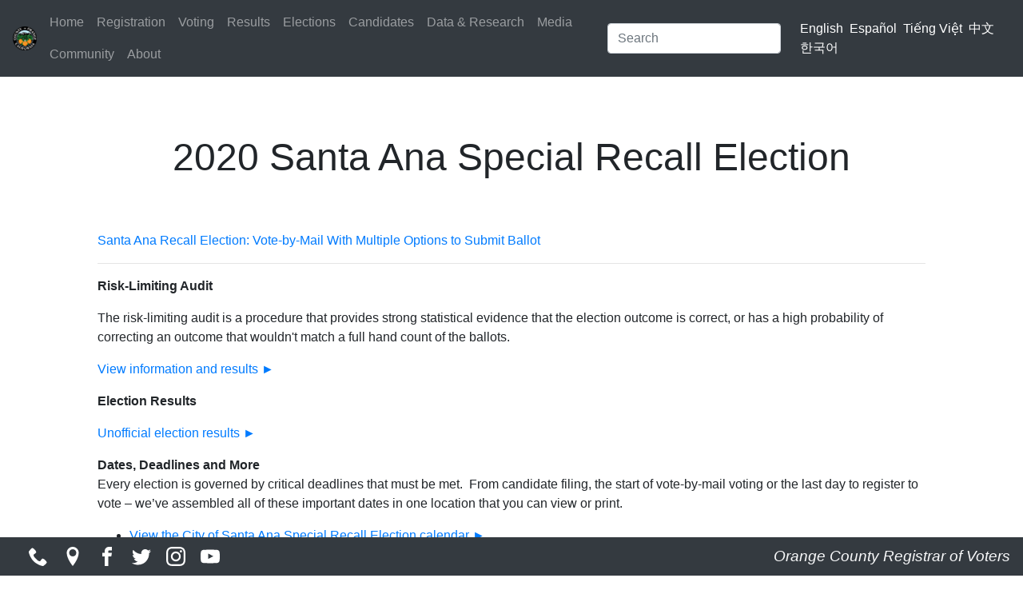

--- FILE ---
content_type: text/html; charset=UTF-8
request_url: https://www.ocvote.gov/elections/2020-santa-ana-special-recall-election
body_size: 4922
content:
<!DOCTYPE html>
<html lang="en" dir="ltr">
  <head>
    <meta charset="utf-8" />
<script async src="https://www.googletagmanager.com/gtag/js?id=UA-15491183-1"></script>
<script>window.dataLayer = window.dataLayer || [];function gtag(){dataLayer.push(arguments)};gtag("js", new Date());gtag("set", "developer_id.dMDhkMT", true);gtag("config", "UA-15491183-1", {"groups":"default","anonymize_ip":true,"page_placeholder":"PLACEHOLDER_page_path","link_attribution":true,"allow_ad_personalization_signals":false});</script>
<meta name="description" content="Santa Ana Recall Election: Vote-by-Mail With Multiple Options to Submit Ballot Risk-Limiting Audit The risk-limiting audit is a procedure that provides strong statistical evidence that the election outcome is correct, or has a high probability of correcting an outcome that wouldn&#039;t match a full hand count of the ballots." />
<link rel="canonical" href="https://www.ocvote.gov/elections/2020-santa-ana-special-recall-election" />
<meta name="MobileOptimized" content="width" />
<meta name="HandheldFriendly" content="true" />
<meta name="viewport" content="width=device-width, initial-scale=1.0" />
<link rel="icon" href="/sites/default/files/favicon_1.ico" type="image/vnd.microsoft.icon" />
<link rel="alternate" hreflang="en" href="https://www.ocvote.gov/elections/2020-santa-ana-special-recall-election" />
<link rel="alternate" hreflang="es" href="https://www.ocvote.gov/es/elections/2020-santa-ana-special-recall-election" />
<link rel="alternate" hreflang="vi" href="https://www.ocvote.gov/vi/elections/2020-santa-ana-special-recall-election" />
<link rel="alternate" hreflang="zh-hans" href="https://www.ocvote.gov/zh-hans/elections/2020-santa-ana-special-recall-election" />
<link rel="alternate" hreflang="ko" href="https://www.ocvote.gov/ko/elections/2020-santa-ana-special-recall-election" />
<link rel="next" href="/elections/2020-santa-ana-special-recall-election/ballot-drop-box-locations" />

    <title>2020 Santa Ana Special Recall Election | OC Vote</title>
    <link rel="stylesheet" media="all" href="/sites/default/files/css/css_iUP9J7sap4_AWD98C_KoCdrDkC5NDSFMmtsb4b76sG0.css?delta=0&amp;language=en&amp;theme=drupal_2020_radix&amp;include=eJxLSkzOji_JB6IC_SQEOz4zOT9PJ6WotCAxJ97IwMggvigxJbNCv7ikMidVB5ldXFlckpoL1FucCgBo4B0v" />
<link rel="stylesheet" media="all" href="/sites/default/files/css/css_eDZkWyZsyuAnBICtin2hsBjYV3xFOi-M2E41TwAEurY.css?delta=1&amp;language=en&amp;theme=drupal_2020_radix&amp;include=eJxLSkzOji_JB6IC_SQEOz4zOT9PJ6WotCAxJ97IwMggvigxJbNCv7ikMidVB5ldXFlckpoL1FucCgBo4B0v" />

    
  </head>
  <body>
        <a href="#main-content" class="visually-hidden focusable">
      Skip to main content
    </a>
    
      <div class="dialog-off-canvas-main-canvas" data-off-canvas-main-canvas>
    <div class="page">
	


<nav class="navbar navbar-expand-lg justify-content-between navbar-dark sticky-top bg-dark">
      <div class="container-fluid">
  
  							  
  <div class="settings-tray-editable block block--drupal-2020-radix-branding" data-drupal-settingstray="editable">

  
    

    
  <a href="/" class="navbar-brand d-flex align-items-center " aria-label="">
            <img src="/sites/default/files/oclogo-small_1.png" width="30" height="auto" alt="OC Vote logo" class="mr-2" />

        
  </a>


  </div>


					  <span class="align-middle byline-nav">Registrar of Voters</span>
  <button class="navbar-toggler" type="button" data-toggle="collapse" data-target=".navbar-collapse" aria-controls="navbar-collapse" aria-expanded="false" aria-label="Toggle navigation">
    <span class="navbar-toggler-icon"></span>
  </button>

  <div class="collapse navbar-collapse">
    							<div class="mr-auto">
					  
  <div class="settings-tray-editable block block--navbar" data-drupal-settingstray="editable">

  
    

      
  


  <ul class="nav navbar-nav mr-auto">
                                          <li class="nav-item  ">
                      <a href="/home" title="Home" class="nav-link" data-drupal-link-system-path="node/1">Home</a>
                  </li>
                                      <li class="nav-item  ">
                      <a href="/registration" title="Registration" class="nav-link" data-drupal-link-system-path="node/2">Registration</a>
                  </li>
                                      <li class="nav-item  ">
                      <a href="/voting" title="Voting" class="nav-link" data-drupal-link-system-path="node/3">Voting</a>
                  </li>
                                      <li class="nav-item  ">
                      <a href="/results" title="Results" class="nav-link" data-drupal-link-system-path="node/4">Results</a>
                  </li>
                                      <li class="nav-item  ">
                      <a href="/elections" title="Election Information" class="nav-link" data-drupal-link-system-path="node/505">Elections</a>
                  </li>
                                      <li class="nav-item  ">
                      <a href="/candidates" title="Candidates" class="nav-link" data-drupal-link-system-path="node/5">Candidates</a>
                  </li>
                                      <li class="nav-item  ">
                      <a href="/data" title="Data &amp; Research" class="nav-link" data-drupal-link-system-path="node/6">Data &amp; Research</a>
                  </li>
                                      <li class="nav-item  ">
                      <a href="/media" title="Media" class="nav-link" data-drupal-link-system-path="node/8">Media</a>
                  </li>
                                      <li class="nav-item  ">
                      <a href="/community" title="Community" class="nav-link" data-drupal-link-system-path="node/9">Community</a>
                  </li>
                                      <li class="nav-item  ">
                      <a href="/about" title="About" class="nav-link" data-drupal-link-system-path="node/937">About</a>
                  </li>
            </ul>


  
  </div>


				</div>
					
    							  
  <div class="search-block-form settings-tray-editable block block--searchform" data-drupal-selector="search-block-form" role="search" data-drupal-settingstray="editable">

  
    

      <form action="/search/node" method="get" id="search-block-form" accept-charset="UTF-8" class="form-inline">
  <div class="js-form-item form-item js-form-type-search form-item-keys js-form-item-keys form-no-label form-group">
      
          
<input title="Enter the terms you wish to search for." data-drupal-selector="edit-keys" type="search" id="edit-keys" name="keys" value="" size="20" maxlength="128" placeholder="Search" class="form-search form-control" />

        </div>
<div data-drupal-selector="edit-actions" class="form-actions js-form-wrapper form-wrapper" id="edit-actions">  <input data-drupal-selector="edit-submit" type="submit" id="edit-submit" value="Search" class="button js-form-submit form-submit btn btn-primary" />


</div>

</form>

  
  </div>

  <span class="language-switcher-language-url settings-tray-editable block lang-menu right block--languageswitcher" role="navigation" data-drupal-settingstray="editable">

  
    

      
  


  <ul class="links nav">
    <li hreflang="en" data-drupal-link-system-path="node/320" class="nav-item lang-links nav-lang is-active" aria-current="page"><a href="/elections/2020-santa-ana-special-recall-election" class="language-link is-active" hreflang="en" data-drupal-link-system-path="node/320" aria-current="page">English</a>
        </li><li hreflang="es" data-drupal-link-system-path="node/320" class="nav-item lang-links nav-lang"><a href="/es/elections/2020-santa-ana-special-recall-election" class="language-link" hreflang="es" data-drupal-link-system-path="node/320">Español</a>
        </li><li hreflang="vi" data-drupal-link-system-path="node/320" class="nav-item lang-links nav-lang"><a href="/vi/elections/2020-santa-ana-special-recall-election" class="language-link" hreflang="vi" data-drupal-link-system-path="node/320">Tiếng Việt</a>
        </li><li hreflang="zh-hans" data-drupal-link-system-path="node/320" class="nav-item lang-links nav-lang"><a href="/zh-hans/elections/2020-santa-ana-special-recall-election" class="language-link" hreflang="zh-hans" data-drupal-link-system-path="node/320">中文</a>
        </li><li hreflang="ko" data-drupal-link-system-path="node/320" class="nav-item lang-links nav-lang"><a href="/ko/elections/2020-santa-ana-special-recall-election" class="language-link" hreflang="ko" data-drupal-link-system-path="node/320">한국어</a>
        </li>  </ul>


  
  </span>


					  </div>

      </div>
  </nav>

	<main class="pt-2">
		
					<div class="page__content">
				<div class="container-fluid">
					<div class="row">
						<div class="col-lg"></div>
						<div class="col-lg-10">
							  <div data-drupal-messages-fallback class="hidden"></div>
  <div class="page-title text-center block block--drupal-2020-radix-page-title">

  
    

      
  <h1 class="display-4">
<span>2020 Santa Ana Special Recall Election</span>
</h1>


  
  </div>

  <div class="mb-5 block block--drupal-2020-radix-content">

  
    

      <article data-history-node-id="320" class="node election-toc election-toc--full">
  
  

      
  



            <div class="election-toc__body"><p><a href="/press-releases/santa-ana-recall-election-vote-by-mail-with-multiple-options-to-submit-ballot" title="Santa Ana Recall Election: Vote-by-Mail With Multiple Options to Submit Ballot">Santa Ana Recall Election: Vote-by-Mail With&nbsp;Multiple Options to Submit Ballot</a></p>

<hr />
<p><strong>Risk-Limiting Audit</strong></p>

<p>The risk-limiting audit is a procedure that provides strong statistical evidence that the election outcome is correct, or has a high probability of correcting an outcome that wouldn't match a full hand count of the ballots.</p>

<p><a href="/results/risk-limiting-audit" title="Risk Limiting Audit">View information and results ►</a></p>

<p><strong>Election Results</strong></p>

<p><a href="/results/current-election-results" title="Current Election Results">Unofficial&nbsp;election results&nbsp;►</a></p>

<p><strong>Dates, Deadlines and More</strong><br />
Every election is governed by critical deadlines that must be met.&nbsp; From candidate filing, the start of vote-by-mail voting or the last day to register to vote – we’ve assembled all of these important dates in one location that you can view or print.&nbsp;</p>

<ul>
	<li><a href="/elections/2020-santa-ana-special-recall-election/calendar-of-events" title="Calendar of Events">View the City of Santa Ana Special Recall Election calendar ►</a></li>
</ul>

<p><strong>Important Legal Documents for the Upcoming Election</strong><br />
Find legal&nbsp;documents such as the legal notices, random draws and ballot rotations.</p>

<p><a href="/elections/2020-santa-ana-special-recall-election/legal-election-documents" title="Legal Election Documents">View legal documents for the upcoming election&nbsp;►</a></p>

<p><strong>Where to Vote</strong></p>

<p><a href="/elections/2020-santa-ana-special-recall-election/ballot-drop-box-locations" title="Ballot Drop Box Locations">View a list of available Ballot Drop Boxes and Vote Center locations&nbsp;►</a></p>

<p><strong>Voter Information Guide</strong></p>

<p><a href="/sites/default/files/elections/sarcl2020/Santa%20Ana%20Special%20Recall%202020%20VIG.pdf" target="_blank">View your voter information guide to get a list of candidate statements and election info&nbsp;►</a></p>

<p><strong>Emergency&nbsp;Ballot</strong></p>

<p><a href="/sites/default/files/elections/sarcl2020/5.19.20  Emergency Ballot Application.pdf">Click here to download the emergency ballot PDF request form ►</a></p>
</div>
      
  <div class="election-toc__field-archived d-flex">
    <div class="field__label font-weight-bold">
      Archived<span class="field__label__suffix mr-1">:</span>    </div>
                  <div class="field__item">Yes</div>
              </div>

  </article>

  
  </div>


						</div>
						<div class="col-lg"></div>
					</div>
				</div>
			</div>
			</main>

			<footer>
			<nav class="navbar navbar-expand-xl navbar-dark bg-dark bottom-nav">
				<div class="container">
					<span class="sm-icons">
						<a href="/vc/web/about" alt="Contact Us">
							<svg version="1.1" xmlns="http://www.w3.org/2000/svg" class="bottom-nav-icons" viewbox="0 0 32 32">
								<title>Contact Us</title>
								<path d="M22 20c-2 2-2 4-4 4s-4-2-6-4-4-4-4-6 2-2 4-4-4-8-6-8-6 6-6 6c0 4 4.109 12.109 8 16s12 8 16 8c0 0 6-4 6-6s-6-8-8-6z"></path>
							</svg>
						</a>
						<a href="https://www.google.com/maps/place/Orange+County+Registrar-Voters/@33.7328327,-117.8541245,17z/data=!3m1!4b1!4m5!3m4!1s0x80dcd94033ab4605:0x2847f82f4c9977d9!8m2!3d33.7328283!4d-117.8519358" target="_blank">
							<svg version="1.1" xmlns="http://www.w3.org/2000/svg" class="bottom-nav-icons" viewbox="0 0 32 32">
								<title>Find Us</title>
								<path d="M16 0c-5.523 0-10 4.477-10 10 0 10 10 22 10 22s10-12 10-22c0-5.523-4.477-10-10-10zM16 16c-3.314 0-6-2.686-6-6s2.686-6 6-6 6 2.686 6 6-2.686 6-6 6z"></path>
							</svg>
						</a>
						<a href="https://www.facebook.com/OCROV" target="_blank">
							<svg version="1.1" xmlns="http://www.w3.org/2000/svg" class="bottom-nav-icons" viewbox="0 0 32 32">
								<title>Facebook</title>
								<path d="M19 6h5v-6h-5c-3.86 0-7 3.14-7 7v3h-4v6h4v16h6v-16h5l1-6h-6v-3c0-0.542 0.458-1 1-1z"></path>
							</svg>
						</a>
						<a href="https://twitter.com/ocregistrar" target="_blank">
							<svg version="1.1" xmlns="http://www.w3.org/2000/svg" class="bottom-nav-icons" viewbox="0 0 32 32">
								<title>Twitter</title>
								<path d="M32 7.075c-1.175 0.525-2.444 0.875-3.769 1.031 1.356-0.813 2.394-2.1 2.887-3.631-1.269 0.75-2.675 1.3-4.169 1.594-1.2-1.275-2.906-2.069-4.794-2.069-3.625 0-6.563 2.938-6.563 6.563 0 0.512 0.056 1.012 0.169 1.494-5.456-0.275-10.294-2.888-13.531-6.862-0.563 0.969-0.887 2.1-0.887 3.3 0 2.275 1.156 4.287 2.919 5.463-1.075-0.031-2.087-0.331-2.975-0.819 0 0.025 0 0.056 0 0.081 0 3.181 2.263 5.838 5.269 6.437-0.55 0.15-1.131 0.231-1.731 0.231-0.425 0-0.831-0.044-1.237-0.119 0.838 2.606 3.263 4.506 6.131 4.563-2.25 1.762-5.075 2.813-8.156 2.813-0.531 0-1.050-0.031-1.569-0.094 2.913 1.869 6.362 2.95 10.069 2.95 12.075 0 18.681-10.006 18.681-18.681 0-0.287-0.006-0.569-0.019-0.85 1.281-0.919 2.394-2.075 3.275-3.394z"></path>
							</svg>
						</a>
						<a href="https://instagram.com/ocregistrar" target="_blank">
							<svg version="1.1" xmlns="http://www.w3.org/2000/svg" class="bottom-nav-icons" viewbox="0 0 32 32">
								<title>Instagram</title>
								<path d="M16 2.881c4.275 0 4.781 0.019 6.462 0.094 1.563 0.069 2.406 0.331 2.969 0.55 0.744 0.288 1.281 0.638 1.837 1.194 0.563 0.563 0.906 1.094 1.2 1.838 0.219 0.563 0.481 1.412 0.55 2.969 0.075 1.688 0.094 2.194 0.094 6.463s-0.019 4.781-0.094 6.463c-0.069 1.563-0.331 2.406-0.55 2.969-0.288 0.744-0.637 1.281-1.194 1.837-0.563 0.563-1.094 0.906-1.837 1.2-0.563 0.219-1.413 0.481-2.969 0.55-1.688 0.075-2.194 0.094-6.463 0.094s-4.781-0.019-6.463-0.094c-1.563-0.069-2.406-0.331-2.969-0.55-0.744-0.288-1.281-0.637-1.838-1.194-0.563-0.563-0.906-1.094-1.2-1.837-0.219-0.563-0.481-1.413-0.55-2.969-0.075-1.688-0.094-2.194-0.094-6.463s0.019-4.781 0.094-6.463c0.069-1.563 0.331-2.406 0.55-2.969 0.288-0.744 0.638-1.281 1.194-1.838 0.563-0.563 1.094-0.906 1.838-1.2 0.563-0.219 1.412-0.481 2.969-0.55 1.681-0.075 2.188-0.094 6.463-0.094zM16 0c-4.344 0-4.887 0.019-6.594 0.094-1.7 0.075-2.869 0.35-3.881 0.744-1.056 0.412-1.95 0.956-2.837 1.85-0.894 0.888-1.438 1.781-1.85 2.831-0.394 1.019-0.669 2.181-0.744 3.881-0.075 1.713-0.094 2.256-0.094 6.6s0.019 4.887 0.094 6.594c0.075 1.7 0.35 2.869 0.744 3.881 0.413 1.056 0.956 1.95 1.85 2.837 0.887 0.887 1.781 1.438 2.831 1.844 1.019 0.394 2.181 0.669 3.881 0.744 1.706 0.075 2.25 0.094 6.594 0.094s4.888-0.019 6.594-0.094c1.7-0.075 2.869-0.35 3.881-0.744 1.050-0.406 1.944-0.956 2.831-1.844s1.438-1.781 1.844-2.831c0.394-1.019 0.669-2.181 0.744-3.881 0.075-1.706 0.094-2.25 0.094-6.594s-0.019-4.887-0.094-6.594c-0.075-1.7-0.35-2.869-0.744-3.881-0.394-1.063-0.938-1.956-1.831-2.844-0.887-0.887-1.781-1.438-2.831-1.844-1.019-0.394-2.181-0.669-3.881-0.744-1.712-0.081-2.256-0.1-6.6-0.1v0z"></path>
								<path d="M16 7.781c-4.537 0-8.219 3.681-8.219 8.219s3.681 8.219 8.219 8.219 8.219-3.681 8.219-8.219c0-4.537-3.681-8.219-8.219-8.219zM16 21.331c-2.944 0-5.331-2.387-5.331-5.331s2.387-5.331 5.331-5.331c2.944 0 5.331 2.387 5.331 5.331s-2.387 5.331-5.331 5.331z"></path>
								<path d="M26.462 7.456c0 1.060-0.859 1.919-1.919 1.919s-1.919-0.859-1.919-1.919c0-1.060 0.859-1.919 1.919-1.919s1.919 0.859 1.919 1.919z"></path>
							</svg>
						</a>
						<a href="https://www.youtube.com/user/ocrov" target="_blank">
							<svg version="1.1" xmlns="http://www.w3.org/2000/svg" class="bottom-nav-icons" viewbox="0 0 32 32">
								<title>YouTube</title>
								<path d="M31.681 9.6c0 0-0.313-2.206-1.275-3.175-1.219-1.275-2.581-1.281-3.206-1.356-4.475-0.325-11.194-0.325-11.194-0.325h-0.012c0 0-6.719 0-11.194 0.325-0.625 0.075-1.987 0.081-3.206 1.356-0.963 0.969-1.269 3.175-1.269 3.175s-0.319 2.588-0.319 5.181v2.425c0 2.587 0.319 5.181 0.319 5.181s0.313 2.206 1.269 3.175c1.219 1.275 2.819 1.231 3.531 1.369 2.563 0.244 10.881 0.319 10.881 0.319s6.725-0.012 11.2-0.331c0.625-0.075 1.988-0.081 3.206-1.356 0.962-0.969 1.275-3.175 1.275-3.175s0.319-2.587 0.319-5.181v-2.425c-0.006-2.588-0.325-5.181-0.325-5.181zM12.694 20.15v-8.994l8.644 4.513-8.644 4.481z"></path>
							</svg>
						</a>
					</span>
				</div>
				<div class="collapse navbar-collapse flex-grow-1">
					<a class="navbar-brand text-light ml-auto byline" href="/about" alt="Contact Us">Orange County
																								                    Registrar of
																								                    Voters</a>
				</div>
			</nav>
		</footer>
	</div>

  </div>

    
    <script type="application/json" data-drupal-selector="drupal-settings-json">{"path":{"baseUrl":"\/","pathPrefix":"","currentPath":"node\/320","currentPathIsAdmin":false,"isFront":false,"currentLanguage":"en"},"pluralDelimiter":"\u0003","suppressDeprecationErrors":true,"back_to_top":{"back_to_top_button_trigger":100,"back_to_top_speed":1200,"back_to_top_prevent_on_mobile":false,"back_to_top_prevent_in_admin":false,"back_to_top_button_type":"image","back_to_top_button_text":"Back to top"},"google_analytics":{"account":"UA-15491183-1","trackOutbound":true,"trackMailto":true,"trackTel":true,"trackDownload":true,"trackDownloadExtensions":"7z|aac|arc|arj|asf|asx|avi|bin|csv|doc(x|m)?|dot(x|m)?|exe|flv|gif|gz|gzip|hqx|jar|jpe?g|js|mp(2|3|4|e?g)|mov(ie)?|msi|msp|pdf|phps|png|ppt(x|m)?|pot(x|m)?|pps(x|m)?|ppam|sld(x|m)?|thmx|qtm?|ra(m|r)?|sea|sit|tar|tgz|torrent|txt|wav|wma|wmv|wpd|xls(x|m|b)?|xlt(x|m)|xlam|xml|z|zip","trackDomainMode":1},"statistics":{"data":{"nid":"320"},"url":"\/core\/modules\/statistics\/statistics.php"},"ajaxTrustedUrl":{"\/search\/node":true},"user":{"uid":0,"permissionsHash":"71d10dcb8689aef6b5d1b0e7e3538c2502d26985c9aa692b4a66361adeb04c3b"}}</script>
<script src="/sites/default/files/js/js_jkhRWpc9EWR-YwK-jv2qr3PG6OuyBMl49eu4bC8k9CM.js?scope=footer&amp;delta=0&amp;language=en&amp;theme=drupal_2020_radix&amp;include=eJxLSkzOji_JB6IC_SQEOz6rWCelqLQgMSfeyMDIIL4oMSWzQr-4pDInVSc9Pz89JzU-MS8xp7IkM7lYH11Ap7gksSSzGCwHMUQPIQIAxpQsbg"></script>

  </body>
</html>


--- FILE ---
content_type: text/css
request_url: https://www.ocvote.gov/sites/default/files/css/css_iUP9J7sap4_AWD98C_KoCdrDkC5NDSFMmtsb4b76sG0.css?delta=0&language=en&theme=drupal_2020_radix&include=eJxLSkzOji_JB6IC_SQEOz4zOT9PJ6WotCAxJ97IwMggvigxJbNCv7ikMidVB5ldXFlckpoL1FucCgBo4B0v
body_size: -145
content:
/* @license GPL-2.0-or-later https://www.drupal.org/licensing/faq */
.text-align-left{text-align:left;}.text-align-right{text-align:right;}.text-align-center{text-align:center;}.text-align-justify{text-align:justify;}.align-left{float:left;}.align-right{float:right;}.align-center{display:block;margin-right:auto;margin-left:auto;}
.fieldgroup{padding:0;border-width:0;}
.container-inline div,.container-inline label{display:inline-block;}.container-inline .details-wrapper{display:block;}.container-inline .hidden{display:none;}
.clearfix::after{display:table;clear:both;content:"";}
.js details:not([open]) .details-wrapper{display:none;}
.hidden{display:none;}.visually-hidden{position:absolute !important;overflow:hidden;clip:rect(1px,1px,1px,1px);width:1px;height:1px;word-wrap:normal;}.visually-hidden.focusable:active,.visually-hidden.focusable:focus-within{position:static !important;overflow:visible;clip:auto;width:auto;height:auto;}.invisible{visibility:hidden;}
.item-list__comma-list,.item-list__comma-list li{display:inline;}.item-list__comma-list{margin:0;padding:0;}.item-list__comma-list li::after{content:", ";}.item-list__comma-list li:last-child::after{content:"";}
.js .js-hide{display:none;}.js-show{display:none;}.js .js-show{display:block;}@media (scripting:enabled){.js-hide.js-hide{display:none;}.js-show{display:block;}}
.nowrap{white-space:nowrap;}
.position-container{position:relative;}
.reset-appearance{margin:0;padding:0;border:0 none;background:transparent;line-height:inherit;-webkit-appearance:none;appearance:none;}
.resize-none{resize:none;}.resize-vertical{min-height:2em;resize:vertical;}.resize-horizontal{max-width:100%;resize:horizontal;}.resize-both{max-width:100%;min-height:2em;resize:both;}
.system-status-counter__status-icon{display:inline-block;width:25px;height:25px;vertical-align:middle;}.system-status-counter__status-icon::before{display:block;width:100%;height:100%;content:"";background-repeat:no-repeat;background-position:center 2px;background-size:16px;}.system-status-counter__status-icon--error::before{background-image:url(/core/misc/icons/e32700/error.svg);}.system-status-counter__status-icon--warning::before{background-image:url(/core/misc/icons/e29700/warning.svg);}.system-status-counter__status-icon--checked::before{background-image:url(/core/misc/icons/73b355/check.svg);}
.system-status-report-counters__item{width:100%;margin-bottom:0.5em;padding:0.5em 0;text-align:center;white-space:nowrap;background-color:rgba(0,0,0,0.063);}@media screen and (min-width:60em){.system-status-report-counters{display:flex;flex-wrap:wrap;justify-content:space-between;}.system-status-report-counters__item--half-width{width:49%;}.system-status-report-counters__item--third-width{width:33%;}}
.system-status-general-info__item{margin-top:1em;padding:0 1em 1em;border:1px solid #ccc;}.system-status-general-info__item-title{border-bottom:1px solid #ccc;}
.tablesort{display:inline-block;width:16px;height:16px;background-size:100%;}.tablesort--asc{background-image:url(/core/misc/icons/787878/twistie-down.svg);}.tablesort--desc{background-image:url(/core/misc/icons/787878/twistie-up.svg);}
#backtotop{background:url(/modules/contrib/back_to_top/backtotop.png) no-repeat center center;border:0;bottom:20px;cursor:pointer;display:none;height:70px;position:fixed;right:20px;text-indent:-9999px;width:70px;z-index:300;}#backtotop:hover{opacity:0.8;}#backtotop:focus{opacity:0.6;outline:none;}@media (-webkit-min-device-pixel-ratio:2),(min-resolution:192dpi){#backtotop{background:url(/modules/contrib/back_to_top/backtotop2x.png) no-repeat center center;background-size:70px 70px;}}
